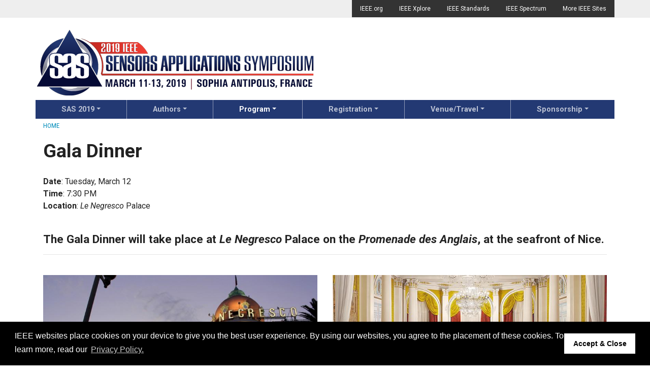

--- FILE ---
content_type: text/html; charset=UTF-8
request_url: https://2019.sensorapps.org/pages/gala-dinner
body_size: 8464
content:
<!DOCTYPE html>
<html lang="en" dir="ltr" prefix="content: http://purl.org/rss/1.0/modules/content/  dc: http://purl.org/dc/terms/  foaf: http://xmlns.com/foaf/0.1/  og: http://ogp.me/ns#  rdfs: http://www.w3.org/2000/01/rdf-schema#  schema: http://schema.org/  sioc: http://rdfs.org/sioc/ns#  sioct: http://rdfs.org/sioc/types#  skos: http://www.w3.org/2004/02/skos/core#  xsd: http://www.w3.org/2001/XMLSchema# ">
  <head>
    <meta charset="utf-8" />
<script type="31d582a4bc5dafeb32c5d266-text/javascript">(function(i,s,o,g,r,a,m){i["GoogleAnalyticsObject"]=r;i[r]=i[r]||function(){(i[r].q=i[r].q||[]).push(arguments)},i[r].l=1*new Date();a=s.createElement(o),m=s.getElementsByTagName(o)[0];a.async=1;a.src=g;m.parentNode.insertBefore(a,m)})(window,document,"script","https://www.google-analytics.com/analytics.js","ga");ga("create", "UA-27393694-10", {"cookieDomain":"auto"});ga("set", "anonymizeIp", true);ga("send", "pageview");</script>
<meta name="title" content="Gala Dinner | SENSORAPPS 2019" />
<meta name="Generator" content="Drupal 8 (https://www.drupal.org)" />
<meta name="MobileOptimized" content="width" />
<meta name="HandheldFriendly" content="true" />
<meta name="viewport" content="width=device-width, initial-scale=1, shrink-to-fit=no" />
<meta http-equiv="x-ua-compatible" content="ie=edge" />
<link rel="shortcut icon" href="../sites/2019.sensorapps.org/files/sas2019-logo_favicon-01-04.png" type="image/png" />
<link rel="canonical" href="gala-dinner.html" />
<link rel="shortlink" href="gala-dinner.html" />
<link rel="revision" href="gala-dinner.html" />

    <title>Gala Dinner | SENSORAPPS 2019</title>
    <link rel="stylesheet" href="../sites/2019.sensorapps.org/files/css/css_vrEkmDJeqSsX_Dq_kYuyOKslrW9ixUnJ_exiTHHFsFE.css@p8gwmc.css" media="all" />
<link rel="stylesheet" href="https://cdnjs.cloudflare.com/ajax/libs/cookieconsent2/3.0.3/cookieconsent.min.css" media="all" />
<link rel="stylesheet" href="../sites/2019.sensorapps.org/files/css/css_FbvAfU2pi3yF4XthRCPR68RSl4QKgR9URqNnkloGce4.css@p8gwmc.css" media="all" />
<link rel="stylesheet" href="../sites/2019.sensorapps.org/files/css/css_muBXVZ67I0NXK0tkfQjmsbU4yG1lcuyqh4iS98vaJls.css@p8gwmc.css" media="all" />
<link rel="stylesheet" href="../sites/2019.sensorapps.org/files/css/css_Z5jMg7P_bjcW9iUzujI7oaechMyxQTUqZhHJ_aYSq04.css@p8gwmc.css" media="print" />

    
<!--[if lte IE 8]>
<script src="/sites/2019.sensorapps.org/files/js/js_VtafjXmRvoUgAzqzYTA3Wrjkx9wcWhjP0G4ZnnqRamA.js"></script>
<![endif]-->

  </head>
  <body class="layout-no-sidebars page-node-346 path-node node--type-confcats-adv-page">
    <a href="gala-dinner.html#main-content" class="visually-hidden focusable skip-link">
      Skip to main content
    </a>
    
      <div class="dialog-off-canvas-main-canvas" data-off-canvas-main-canvas>
        
<div id="page-wrapper">
  <div id="page">

        
              <div class="header-utility-container bg-light mb-3">
          <div
            class="header-utility-container-inner container pl-0 pr-0">

                        
                                                      <div class="header-utility-second pr-0"
                     role="complementary">
                    <div class="region region-header-utility-second w-100">
    <nav role="navigation" aria-labelledby="block-confcats-barrio-cc-nav-ieee-menu" id="block-confcats-barrio-cc-nav-ieee" class="small float-right block block-menu navigation menu--cc-ieee-menu" data-block-plugin-id="system_menu_block:cc-ieee-menu">
            
  <h2 class="sr-only" id="block-confcats-barrio-cc-nav-ieee-menu"><span>Top Links Menu</span></h2>
  

        
              <ul block="block-confcats-barrio-cc-nav-ieee" class="clearfix nav navbar-dark bg-dark justify-content-end flex-nowrap ">
                    <li class="nav-item">
                          <a href="http://www.ieee.org" title="IEEE.org website" class="nav-link">IEEE.org</a>
              </li>
                <li class="nav-item">
                          <a href="http://ieeexplore.ieee.org/Xplore/home.jsp" title="IEEE Xplore website" class="nav-link">IEEE Xplore</a>
              </li>
                <li class="nav-item">
                          <a href="http://standards.ieee.org/" title="IEEE Standards website" class="nav-link">IEEE Standards</a>
              </li>
                <li class="nav-item">
                          <a href="https://spectrum.ieee.org/" title="IEEE Spectrum website" class="nav-link">IEEE Spectrum</a>
              </li>
                <li class="nav-item">
                          <a href="https://www.ieee.org/sitemap.html" title="Listing of other IEEE sites" class="nav-link">More IEEE Sites</a>
              </li>
        </ul>
  


  </nav>

  </div>

                </div>
                          
          </div>
        </div>
      
        
        <header id="header" class="header container" role="banner"
            aria-label="Site header">
      <div class="header-inner">
        <div class="row">
                                       

<div id="branding-block"  id="block-confcats-barrio-branding" data-block-plugin-id="system_branding_block" class="clearfix site-branding py-2 block block-system block-system-branding-block">
      <a href="../index.html" title="Home" rel="home" class="site-logo">
      <img src="../sites/2019.sensorapps.org/files/sas2019-logo_web-01.png" alt="Home" />
    </a>
    </div>

                      
                                      </div>
      </div>

      <div class="sub-header">
        <div class="row">
                  </div>
      </div>

    </header>
    
        
      <div class="container p-0">      <nav
        id="navigation"  class="navbar dark primary navbar-expand-lg navbar-dark bg-primary navbar-expand-lg p-0" id="navbar-main">
        <button class="navbar-toggler navbar-toggler-right" type="button"
                data-toggle="collapse"
                data-target="#CollapsingNavbar" aria-controls="CollapsingNavbar"
                aria-expanded="false"
                aria-label="Toggle navigation">
          <span class="navbar-toggler-icon"></span>
        </button>
        <div class="collapse navbar-collapse" id="CollapsingNavbar">
            <div class="region region-navigation w-100">
    <nav role="navigation" aria-labelledby="block-confcats-barrio-main-menu-menu" id="block-confcats-barrio-main-menu" data-block-plugin-id="system_menu_block:main" class="block block-menu navigation menu--main">
            
  <h2 class="sr-only" id="block-confcats-barrio-main-menu-menu"><span>Main navigation</span></h2>
  

        
    
   
            <ul block="block-confcats-barrio-main-menu" class="clearfix nav nav-fill flex-expand text-center nav navbar-nav">
                    <li class="nav-item menu-item--expanded dropdown">
                          <span class="nav-link dropdown-toggle" data-target="#" data-toggle="dropdown" aria-expanded="false" data-drupal-link-system-path="&lt;front&gt;">SAS 2019</span>
              
   
            <ul class="dropdown-menu py-0 my-0">
                    <li class="dropdown-item">
                          <a href="history.html" data-drupal-link-system-path="node/171">History</a>
              </li>
                <li class="dropdown-item">
                          <a href="organizers.html" target="" data-drupal-link-system-path="node/81">Organizers</a>
              </li>
                <li class="dropdown-item">
                          <a href="photo-gallery.html" data-drupal-link-system-path="node/451">Photo Gallery</a>
              </li>
        </ul>
  
   

              </li>
                <li class="nav-item menu-item--expanded dropdown">
                          <span class="nav-link dropdown-toggle" data-target="#" data-toggle="dropdown" aria-expanded="false" data-drupal-link-system-path="&lt;front&gt;">Authors</span>
              
   
            <ul class="dropdown-menu py-0 my-0">
                    <li class="dropdown-item">
                          <a href="recent-results.html" data-drupal-link-system-path="node/446">Recent Results</a>
              </li>
                <li class="dropdown-item">
                          <a href="final-submission-instructions.html" data-drupal-link-system-path="node/376">Final Submission Instructions</a>
              </li>
                <li class="dropdown-item">
                          <a href="presentation-instructions.html" data-drupal-link-system-path="node/436">Presentation Instructions</a>
              </li>
                <li class="dropdown-item">
                          <a href="student-travel-grants.html" data-drupal-link-system-path="node/266">Student Travel Grants</a>
              </li>
                <li class="dropdown-item">
                          <a href="special-sessions-0.html" data-drupal-link-system-path="node/326">Special Sessions</a>
              </li>
                <li class="dropdown-item">
                          <a href="tim-special-issue.html" data-drupal-link-system-path="node/331">TIM Special Issue</a>
              </li>
                <li class="dropdown-item">
                          <a href="call-papers.html" data-drupal-link-system-path="node/256">Call for Papers</a>
              </li>
        </ul>
  
   

              </li>
                <li class="nav-item menu-item--expanded active dropdown">
                          <span class="nav-link active dropdown-toggle" data-target="#" data-toggle="dropdown" aria-expanded="false" data-drupal-link-system-path="&lt;front&gt;">Program</span>
              
   
            <ul class="dropdown-menu py-0 my-0">
                    <li class="dropdown-item">
                          <a href="program-schedule.html" data-drupal-link-system-path="node/441">Program Schedule</a>
              </li>
                <li class="dropdown-item">
                          <a href="keynote-speaker-luca-benini.html" data-drupal-link-system-path="node/341">Keynote Speaker - Luca Benini</a>
              </li>
                <li class="dropdown-item">
                          <a href="keynote-speaker-emre-ozer.html" data-drupal-link-system-path="node/386">Keynote Speaker - Emre Ozer</a>
              </li>
                <li class="dropdown-item">
                          <a href="keynote-speaker-norbert-noury.html" data-drupal-link-system-path="node/431">Keynote Speaker - Norbert Noury</a>
              </li>
                <li class="dropdown-item">
                          <a href="tutorial.html" data-drupal-link-system-path="node/371">Tutorial</a>
              </li>
                <li class="dropdown-item">
                          <a href="ieee-sensors-and-measurement-student-contest.html" data-drupal-link-system-path="node/281">IEEE Sensors and Measurement Student Contest</a>
              </li>
                <li class="dropdown-item">
                          <a href="welcome-reception.html" data-drupal-link-system-path="node/421">Welcome Reception</a>
              </li>
                <li class="dropdown-item active">
                          <a href="gala-dinner.html" class="active is-active" data-drupal-link-system-path="node/346">Gala Dinner</a>
              </li>
        </ul>
  
   

              </li>
                <li class="nav-item menu-item--expanded dropdown">
                          <span class="nav-link dropdown-toggle" data-target="#" data-toggle="dropdown" aria-expanded="false" data-drupal-link-system-path="&lt;front&gt;">Registration</span>
              
   
            <ul class="dropdown-menu py-0 my-0">
                    <li class="dropdown-item">
                          <a href="registration-information.html" data-drupal-link-system-path="node/146">Registration Information</a>
              </li>
        </ul>
  
   

              </li>
                <li class="nav-item menu-item--expanded dropdown">
                          <span class="nav-link dropdown-toggle" data-target="#" data-toggle="dropdown" aria-expanded="false" data-drupal-link-system-path="&lt;front&gt;">Venue/Travel</span>
              
   
            <ul class="dropdown-menu py-0 my-0">
                    <li class="dropdown-item">
                          <a href="travel-information.html" data-drupal-link-system-path="node/121">Travel Information</a>
              </li>
                <li class="dropdown-item">
                          <a href="hotel-information.html" data-drupal-link-system-path="node/76">Accommodations</a>
              </li>
                <li class="dropdown-item">
                          <a href="visas-invitation-letters.html" data-drupal-link-system-path="node/126">Visa Information</a>
              </li>
                <li class="dropdown-item">
                          <a href="venue.html" data-drupal-link-system-path="node/316">Venue</a>
              </li>
        </ul>
  
   

              </li>
                <li class="nav-item menu-item--expanded dropdown">
                          <span class="nav-link dropdown-toggle" data-target="#" data-toggle="dropdown" aria-expanded="false" data-drupal-link-system-path="&lt;front&gt;">Sponsorship</span>
              
   
            <ul class="dropdown-menu py-0 my-0">
                    <li class="dropdown-item">
                          <a href="become-sponsor.html" data-drupal-link-system-path="node/26">Become a Sponsor</a>
              </li>
                <li class="dropdown-item">
                          <a href="sponsors.html" data-drupal-link-system-path="node/311">Sponsors</a>
              </li>
        </ul>
  
   

              </li>
        </ul>
  
   



  </nav>

  </div>

        </div>
      </nav>
      </div>
        
            
            
              <div id="breadcrumb" class="container mt-0">
        <div class="row">
            <div class="region region-breadcrumb w-100">
    <div id="block-confcats-barrio-breadcrumbs" data-block-plugin-id="system_breadcrumb_block" class="block block-system block-system-breadcrumb-block w-100">
  
    
      <div class="content">
      

  <nav role="navigation" aria-labelledby="system-breadcrumb">
    <h2 id="system-breadcrumb" class="visually-hidden">Breadcrumb</h2>
    <ol class="breadcrumb mb-0">
                  <li class="breadcrumb-item">
          <a href="../index.html">Home</a>
        </li>
              </ol>
  </nav>

    </div>
  </div>

  </div>

        </div>
      </div>
        
        <div id="main-wrapper" class="layout-main-wrapper clearfix">
      
        <div id="main" class="container">

                                                <div class="region region-help w-100">
    

  </div>

                                
          <div class="row row-offcanvas row-offcanvas-left clearfix">

            
                                    <main class="main-content col" id="content" role="main">
              <section class="section">
                <a id="main-content" tabindex="-1"></a>
                  <div class="region region-content w-100">
    
<div id="block-confcats-barrio-page-title" data-block-plugin-id="page_title_block" class="block block-core block-page-title-block">
  
    
      


  <h1 class="page-title w-100"><span class="field field--name-title field--type-string field--label-hidden">Gala Dinner</span>
</h1>


  </div>
<div id="block-confcats-barrio-content" data-block-plugin-id="system_main_block" class="block block-system block-system-main-block">
  
    
      <div class="content">
      

<article role="article" about="/pages/gala-dinner" class="node node--type-confcats-adv-page node--view-mode-full clearfix">
  <header>
    
        
      </header>
  <div class="node__content clearfix">
    
      





<div
     id="paragraph-1941" class="pt-3 pb-3 paragraph paragraph--type--cc-paragraph-container paragraph--view-mode--default position-relative w-100"
    
    >

    
          
      




  

<div id="paragraph-1906" class="paragraph paragraph--type--simple paragraph--view-mode--default">
  <section>
    
            <div class="clearfix text-formatted field field--name-field-text field--type-text-long field--label-hidden field__item"><p><strong>Date</strong>: Tuesday, March 12<br /><strong>Time</strong>: 7:30 PM<br /><strong>Location</strong>: <em>Le Negresco</em> Palace<br />
 </p>

<h4>The Gala Dinner will take place at <em>Le Negresco</em> Palace on the <em>Promenade des Anglais</em>, at the seafront of Nice.</h4>

<hr /><p> </p>
</div>
      
  </section>
</div>

      



  

  
  

<div id="paragraph-1931" class="paragraph paragraph--type--columns paragraph--view-mode--default">
  <section  class="row">
    <div class="paragraph--type--columns__2col col-md-6 d-flex">
    





<div
     id="paragraph-1916" class="paragraph paragraph--type--cc-paragraph-container paragraph--view-mode--default position-relative w-100"
    
    >

    
          
      






  
<div id="paragraph-1911" class="paragraph paragraph--type--image paragraph--view-mode--default">
  <section>
          
    <img src="../sites/2019.sensorapps.org/files/styles/cc_imgstyle_16_x_9/public/images/Image_Gala_Outside.jpg" width="799" height="449" alt="Le Negresco" typeof="foaf:Image" class="img-responsive" />




      </section>
</div>

  
    
</div>
  </div><div class="paragraph--type--columns__2col col-md-6 d-flex">
    





<div
     id="paragraph-1926" class="paragraph paragraph--type--cc-paragraph-container paragraph--view-mode--default position-relative w-100"
    
    >

    
          
      






  
<div id="paragraph-1921" class="paragraph paragraph--type--image paragraph--view-mode--default">
  <section>
          
    <img src="../sites/2019.sensorapps.org/files/styles/cc_imgstyle_16_x_9/public/images/Image_Gala_Massena.jpg" width="711" height="400" alt="Massena" typeof="foaf:Image" class="img-responsive" />




      </section>
</div>

  
    
</div>
  </div>
  </section>
</div>

      




  

<div id="paragraph-1936" class="paragraph paragraph--type--simple paragraph--view-mode--default">
  <section>
    
            <div class="clearfix text-formatted field field--name-field-text field--type-text-long field--label-hidden field__item"><hr /><p class="text-align-center"><strong>One ticket to the SAS 2019 Gala Dinner is included in each Full Conference Registration. Additional guest tickets are available for purchase.</strong></p>
</div>
      
  </section>
</div>

  
    
</div>
  
  </div>
</article>

    </div>
  </div>

  </div>

              </section>
            </main>

            
          </div>
        </div>
          </div>
    
        
              <div class="post-content">
          <div class="post-content-inner container clearfix"
               role="complementary">
            <div class="row">
              <div class="col-sm-12">
                                <a id="post-content"></a>
                  <div class="region region-post-content w-100">
    <div id="block-sponsorsheading" data-block-plugin-id="block_content:efa97f18-1497-4eec-bb8c-1a897d500dd4" class="block block-block-content block-block-contentefa97f18-1497-4eec-bb8c-1a897d500dd4">
  
    
      <div class="content">
      
            <div class="clearfix text-formatted field field--name-body field--type-text-with-summary field--label-hidden field__item"><h3 class="heading-border-bottom"><strong>Sponsors</strong></h3>

<hr /><p> </p>
</div>
      
    </div>
  </div>
<div id="block-sponsors1" data-block-plugin-id="block_content:86de44c8-949b-4d75-99f9-807ce17a6cc8" class="block block-block-content block-block-content86de44c8-949b-4d75-99f9-807ce17a6cc8">
  
    
      <div class="content">
      
      





<div
     id="paragraph-986" class="paragraph paragraph--type--cc-paragraph-container paragraph--view-mode--default position-relative w-100"
    
    >

    
          
      



  

  
  

<div id="paragraph-981" class="paragraph paragraph--type--columns paragraph--view-mode--default">
  <section  class="row">
    <div class="paragraph--type--columns__2col col-md-6 d-flex">
    





<div
     id="paragraph-966" class="paragraph paragraph--type--cc-paragraph-container paragraph--view-mode--default position-relative w-100"
    
    >

    
          
      






  
<div id="paragraph-961" class="paragraph paragraph--type--image paragraph--view-mode--default">
  <section>
          <a href="https://www.ieee.org/index.html">
          
    <img src="../sites/2019.sensorapps.org/files/styles/medium/public/images/ieee_mb_black_transparent_web.png" width="220" height="64" alt="IEEE" typeof="foaf:Image" class="img-responsive" />




          </a>
      </section>
</div>

  
    
</div>
  </div><div class="paragraph--type--columns__2col col-md-6 d-flex">
    





<div
     id="paragraph-976" class="paragraph paragraph--type--cc-paragraph-container paragraph--view-mode--default position-relative w-100"
    
    >

    
          
      






  
<div id="paragraph-971" class="paragraph paragraph--type--image paragraph--view-mode--default">
  <section>
          <a href="http://ieee-ims.org/">
          
    <img src="../sites/2019.sensorapps.org/files/styles/medium/public/images/Final_Logo_Registered.jpg" width="220" height="96" alt="IMS" typeof="foaf:Image" class="img-responsive" />




          </a>
      </section>
</div>

  
    
</div>
  </div>
  </section>
</div>

  
    
</div>
  
    </div>
  </div>
<div id="block-localsponsors" data-block-plugin-id="block_content:8d02fcc6-e950-45ec-b2d6-fa50c03007d7" class="block block-block-content block-block-content8d02fcc6-e950-45ec-b2d6-fa50c03007d7">
  
    
      <div class="content">
      
      





<div
     id="paragraph-2101" class="paragraph paragraph--type--cc-paragraph-container paragraph--view-mode--default position-relative w-100"
    
    >

    
          
      




  

<div id="paragraph-2106" class="paragraph paragraph--type--simple paragraph--view-mode--default">
  <section>
    
            <div class="clearfix text-formatted field field--name-field-text field--type-text-long field--label-hidden field__item"><h3 class="heading-border-bottom"><strong>Local Sponsors</strong></h3>

<hr /><p> </p>
</div>
      
  </section>
</div>

      




  

<div id="paragraph-2096" class="paragraph paragraph--type--view paragraph--view-mode--default">
  <section>
    
  </section>
</div>

  
    
</div>
  
    </div>
  </div>

  </div>

              </div>
            </div>
          </div>
        </div>
      
        
            
        <footer id="footer" class="footer mt-3 w-100">
      
                        

                
          <div id="footer-content" class="py-3">

                          <div id="footer-first">
                <div class="container">
                  
                </div>
              </div>

            
            
            
          </div>
                
                  <div id="footer-bottom" class="bg-dark py-3">
            <div class="container">
              <div class="row">

                                  <div id="footer-bottom-first" class="footer-bottom-copyright col-lg-6 text-center text-lg-left mb-3 pr-0">
                    

<div class="block clearfix small">
          <p>
      © Copyright 2019 <a href="https://www.ieee.org/" target="_blank">IEEE</a> - All rights reserved. Use of this website signifies your agreement to the
      <a href="http://www.ieee.org/site_terms_conditions.html?WT.mc_id=hpf_terms&utm_source=hp&utm_campaign=hpf_terms&utm_medium=hpf&utm_term=terms%20conditions" target="_blank">IEEE Terms and Conditions</a>. A not-for-profit organization, <a href="https://www.ieee.org/" target="_blank">IEEE</a> is the world's largest technical professional organization dedicated to advancing technology for the benefit of humanity.
    </p>
    <p>
      <a href="https://www.ieee.org/security-privacy.html" target="_blank">View IEEE Privacy Policy</a>
    </p>
  </div>                    <hr>
                    
<div class="block clearfix small">
                        <div class="d-inline confcats-logo">
      <svg class="logo" version="1.1" xmlns="http://www.w3.org/2000/svg"
           xmlns:xlink="http://www.w3.org/1999/xlink" x="0px" y="0px"
           viewBox="0 0 474.2 185.4" enable-background="new 0 0 474.2 185.4"
           xml:space="preserve" width="100">

<g class="Catalysts">
    <path id="s_1_" fill="#FFFFFF" d="M449.7,130.7c0-4.5-1.2-7-5.2-7c-1.8,0-5.8,0.5-5.8,5.4c0,4.2,4.4,5,8.7,6.4
        c4.3,1.5,8.7,3,8.7,10c0,7.5-4.8,11.1-11.5,11.1c-12.1,0-12.2-8.9-12.2-12.6h5.6c0,4.3,1.2,8.2,6.6,8.2c1.8,0,5.9-0.9,5.9-5.9
        c0-4.8-4.4-5.8-8.7-7.2s-8.7-2.7-8.7-10.1c0-6.6,5.2-9.8,11.3-9.8c10.3,0,10.7,7.2,10.8,11.3H449.7z"/>
    <path id="t_1_" fill="#FFFFFF" d="M419,109.9h5.6v10.3h6.2v4.4h-6.2v23.3c0,2.8,0.7,4,3.6,4c1.2,0,1.9-0.1,2.5-0.2v4.6
        c-0.7,0.1-2.2,0.4-4.5,0.4c-5.8,0-7.2-2.4-7.2-7v-25h-5.2v-4.4h5.2V109.9z"/>
    <path id="s" fill="#FFFFFF" d="M405.6,130.7c0-4.5-1.2-7-5.2-7c-1.8,0-5.8,0.5-5.8,5.4c0,4.2,4.4,5,8.7,6.4c4.3,1.5,8.7,3,8.7,10
        c0,7.5-4.8,11.1-11.5,11.1c-12.1,0-12.2-8.9-12.2-12.6h5.6c0,4.3,1.2,8.2,6.6,8.2c1.8,0,5.9-0.9,5.9-5.9c0-4.8-4.4-5.8-8.7-7.2
        s-8.7-2.7-8.7-10.1c0-6.6,5.2-9.8,11.3-9.8c10.3,0,10.7,7.2,10.8,11.3H405.6z"/>
    <path id="y" fill="#FFFFFF" d="M360.5,120.3h6.1l7,28.5h0.1l6.2-28.5h6.1l-10.3,37.9c-1.3,4.9-2.8,9.3-9.5,9.3
        c-2.2,0-3.1-0.1-4-0.2v-4.4c0.8,0.1,1.9,0.2,3.2,0.2c2.6,0,3.7-1.5,4.4-3.4l1.1-3.1L360.5,120.3z"/>
    <path id="l" fill="#FFFFFF" d="M350.3,108.5h5.6v48.2h-5.6V108.5z"/>
    <path id="a_1_" fill="#FFFFFF" d="M319.7,131c0-8.1,3.4-11.7,11.9-11.7c10.8,0,10.8,6.5,10.8,10.2v20.3c0,1.5,0,2.8,1.7,2.8
        c0.7,0,1.1-0.1,1.3-0.3v4c-0.4,0.1-1.9,0.3-3.2,0.3c-2.1,0-4.8-0.5-5-5.1h-0.1c-1.8,3.2-5.2,5.1-8.5,5.1c-6.6,0-9.7-4-9.7-10.3
        c0-5,2.1-8.4,6.7-9.8l7.5-2.3c4-1.3,4-2.4,4-5.4c0-3.3-2-5.2-5.7-5.2c-6.1,0-6.1,5.7-6.1,7v0.3H319.7z M336.9,136.4
        c-2.1,2.2-7,2.6-9.5,4.2c-1.8,1.1-2.7,2.5-2.7,5.6c0,3.6,1.3,6.1,5,6.1c3.6,0,7.2-3.1,7.2-6.8V136.4z"/>
    <path id="t" fill="#FFFFFF" d="M305.1,109.9h5.6v10.3h6.2v4.4h-6.2v23.3c0,2.8,0.7,4,3.6,4c1.2,0,1.9-0.1,2.5-0.2v4.6
        c-0.7,0.1-2.2,0.4-4.5,0.4c-5.8,0-7.2-2.4-7.2-7v-25h-5.2v-4.4h5.2V109.9z"/>
    <path id="a" fill="#FFFFFF" d="M272.5,131c0-8.1,3.4-11.7,11.9-11.7c10.8,0,10.8,6.5,10.8,10.2v19.8c0,1.5,0,3.4,1.7,3.4
        c0.7,0,1.1-0.1,1.3-0.3v4c-0.4,0.1-1.9,0.3-3.2,0.3c-2.1,0-4.8-0.5-5-5.1h-0.1c-1.8,3.2-5.2,5.1-8.5,5.1c-6.6,0-9.7-4-9.7-10.3
        c0-5,2.1-8.4,6.7-9.8l7.5-2.3c4-1.3,4-2.4,4-5.4c0-3.3-2-5.2-5.7-5.2c-6.1,0-6.1,5.7-6.1,7v0.3H272.5z M289.6,136.4
        c-2.1,2.2-7,2.6-9.5,4.2c-1.8,1.1-2.7,2.5-2.7,5.6c0,3.6,1.3,6.1,5,6.1c3.6,0,7.2-3.1,7.2-6.8V136.4z"/>
    <path id="C_1_" fill="#FFFFFF" d="M268.1,139.5c-0.5,8.9-4,17.2-14.4,17.2c-13.4,0-15.2-12.7-15.2-24.6s2.2-24.6,15.2-24.6
        c9.7,0,13.7,5.4,14,14.7h-6.1c-0.1-5.4-1.9-9.9-7.9-9.9c-8.1,0-9.1,8.9-9.1,19.8c0,10.9,1.1,19.8,9.1,19.8c7.1,0,8.1-6.6,8.3-12.4
        H268.1z"/>
    </g>
<g class="Conference">
  <path id="e_1_" fill="#FFFFFF" d="M438,79.4v2.8c0,4.2,1.1,8.3,4.5,8.3c3,0,4.3-2.3,4.8-6.7h8.2c-0.3,8.3-4.3,12.9-12.9,12.9
c-13.2,0-13.8-10.2-13.8-19.1c0-9.5,1.9-18.4,14.2-18.4c10.7,0,13,7.2,13,18.1v2.1H438z M447.3,74c-0.2-5.4-0.9-8.5-4.6-8.5
c-3.6,0-4.7,3.8-4.7,7.1V74H447.3z"/>
  <path id="c" fill="#FFFFFF" d="M416.7,73.1c0-3.4-0.7-7.2-4.1-7.2c-4.5,0-5.2,4-5.2,12.2c0,8.8,0.8,12.5,4.9,12.5
c3,0,4.4-2.6,4.4-8.3h8.7c0,9.3-3.9,14.6-13.6,14.6c-9.1,0-13.6-4.4-13.6-18.7c0-14.6,6-18.7,14.4-18.7s12.8,5.4,12.8,13.8H416.7z"
  />
  <path id="n_1_" fill="#FFFFFF" d="M366.4,60.2h8.7v4.2h0.1c1.9-3.5,5.2-5.1,9.1-5.1c5.7,0,9.1,3.1,9.1,10.1v27.3h-9.1V71.3
c0-3.6-1.2-5-3.9-5c-3.1,0-4.8,1.9-4.8,5.9v24.6h-9.1V60.2z"/>
  <path id="e" fill="#FFFFFF" d="M343.5,79.4v2.8c0,4.2,1.1,8.3,4.5,8.3c3,0,4.3-2.3,4.8-6.7h8.2c-0.3,8.3-4.3,12.9-12.9,12.9
c-13.2,0-13.8-10.2-13.8-19.1c0-9.5,1.9-18.4,14.2-18.4c10.7,0,13,7.2,13,18.1v2.1H343.5z M352.9,74c-0.2-5.4-0.9-8.5-4.6-8.5
c-3.6,0-4.7,3.8-4.7,7.1V74H352.9z"/>
  <path id="r_1_" fill="#FFFFFF" d="M313.7,60.2h8.7V65h0.1c1.9-3.4,4.4-5.7,8.2-5.7c0.5,0,1.1,0.1,1.7,0.1v8.7
c-0.9-0.1-1.9-0.1-2.8-0.1c-3.2,0-6.8,1.7-6.8,6.4v22.3h-9.1V60.2z"/>
  <path id="e_2_" fill="#FFFFFF" d="M290.8,79.4v2.8c0,4.2,1.1,8.3,4.5,8.3c3,0,4.3-2.3,4.8-6.7h8.2c-0.3,8.3-4.3,12.9-12.9,12.9
c-13.2,0-13.8-10.2-13.8-19.1c0-9.5,1.9-18.4,14.2-18.4c10.7,0,13,7.2,13,18.1v2.1H290.8z M300.2,74c-0.2-5.4-0.9-8.5-4.6-8.5
c-3.6,0-4.7,3.8-4.7,7.1V74H300.2z"/>
  <path id="f" fill="#FFFFFF" d="M265.4,66.5h-4.6v-6.2h4.6v-4c0-6.4,3.6-8.5,9.5-8.5c1.7,0,3.2,0.1,4.9,0.2v6.5
c-0.6-0.1-1.2-0.1-1.8-0.1c-2.6,0-3.5,0.8-3.5,2.8v3.1h5.3v6.2h-5.3v30.3h-9.1V66.5z"/>
  <path id="n" fill="#FFFFFF" d="M230.3,60.2h8.7v4.2h0.1c1.9-3.5,5.2-5.1,9.1-5.1c5.7,0,9.1,3.1,9.1,10.1v27.3h-9.1V71.3
c0-3.6-1.2-5-3.9-5c-3.1,0-4.8,1.9-4.8,5.9v24.6h-9.1V60.2z"/>
  <path id="o" fill="#FFFFFF" d="M211.3,59.3c11-0.2,14,6.4,14,18.7c0,12.2-3.6,18.7-14,18.7c-11,0.2-14-6.4-14-18.7
C197.3,65.9,200.9,59.3,211.3,59.3z M211.3,90.6c3.7,0,4.9-3.6,4.9-12.5c0-8.9-1.2-12.5-4.9-12.5c-4.5,0-4.9,5.2-4.9,12.5
C206.4,85.3,206.8,90.6,211.3,90.6z"/>
  <path id="C" fill="#FFFFFF" d="M183.4,64.5c0-6.9-1.4-9.9-5.7-9.9c-4.8,0-6,4.8-6,18.2c0,14.3,2,16.9,6.1,16.9c3.4,0,6-1.8,6-12
h9.5c0,10.2-2.5,19-15,19c-14.3,0-16.1-10.2-16.1-24.6c0-14.4,1.8-24.6,16.1-24.6c13.6,0,14.6,10,14.6,16.9H183.4z"/>
</g>
<g id="RightLogoMark">
  <path fill="#FFFFFF" d="M137,139.2c0.9,0.4,5.4,1.9,5.4,1.9l0-92.9C101.7,47.7,74,69.3,75.1,89.4
    C76.1,108.7,105.2,126.3,137,139.2z"/>

</g>
<g id="CenterLogoMark">
  <path fill="#FFFFFF" d="M57.3,46.5c-7.4,5.3-14.6,12-17.9,20.8c-1.9,5-2,10.2-0.4,15.3c1.5,4.7,3.8,9.1,6.6,13.1
    c11.5,16.3,30.4,26,48.6,32.9c11.4,4.4,23.3,7.7,35.2,10.4c-14.7-5.9-29.2-13-41.9-22.6c-11.4-8.7-22.1-20.7-22.2-35.8
    c-0.1-14.2,8.9-26.9,19.4-35.7c11.3-9.5,25.1-15.3,39.3-18.6c15.9-3.7,32.3-4.5,48.5-3.6c2,0.1,4,0.3,6,0.4c-18.9-4.5-39-4-58-0.6
    c-15.8,2.8-31.5,7.2-46,14.1C68.6,39.4,62.7,42.6,57.3,46.5z"/>
</g>

<g id="LeftLogoMark">
  <path fill="#FFFFFF" d="M62.4,138.5C51,131.7,39.7,123.4,32,112.3c-3.6-5.3-6.4-11.2-7.4-17.5c-1.1-6.7-0.3-13.7,2-20
    c4.5-12.6,14.6-22.3,25.4-29.6c11.7-7.9,24.9-13.8,38.3-18c1.6-0.5,3.2-1,4.9-1.4l-77.3,0v131l83.7,0
    C100.9,156.3,74.8,145.8,62.4,138.5z"/>
</g>
</svg>    </div>

    <div class="d-inline">
      <p>This site is created, maintained, and managed by <a href="http://conferencecatalysts.com" target="_blank">Conference Catalysts, LLC</a>.
        <br/>
        Please feel free to <a href="http://conferencecatalysts.com/contact" target="_blank">contact us</a> for any assistance.
      </p>
    </div>
  </div>                  </div>
                
                
              </div>
            </div>
          </div>
        
          </footer>
    
  </div>
  <div class="nav-focus">&nbsp;</div>
</div>

  </div>

    
    <script type="application/json" data-drupal-selector="drupal-settings-json">{"path":{"baseUrl":"\/","scriptPath":null,"pathPrefix":"","currentPath":"node\/346","currentPathIsAdmin":false,"isFront":false,"currentLanguage":"en"},"pluralDelimiter":"\u0003","google_analytics":{"trackOutbound":true,"trackMailto":true,"trackDownload":true,"trackDownloadExtensions":"7z|aac|arc|arj|asf|asx|avi|bin|csv|doc(x|m)?|dot(x|m)?|exe|flv|gif|gz|gzip|hqx|jar|jpe?g|js|mp(2|3|4|e?g)|mov(ie)?|msi|msp|pdf|phps|png|ppt(x|m)?|pot(x|m)?|pps(x|m)?|ppam|sld(x|m)?|thmx|qtm?|ra(m|r)?|sea|sit|tar|tgz|torrent|txt|wav|wma|wmv|wpd|xls(x|m|b)?|xlt(x|m)|xlam|xml|z|zip","trackDomainMode":1},"confcats_barrio":{"colors":{"primary":"#233973","secondary":"#EF3E34","tertiary":"#F4B223"}},"ajax":[],"user":{"uid":0,"permissionsHash":"ff1848662ff13c52bfbd263137e2e4f87f95b065a7a79d7481a9d2993a72097f"}}</script>
<script src="../sites/2019.sensorapps.org/files/js/js_0VW5a4AccOGefIc_97roTc7Fg2XqmgJAXaFh2s9hMEU.js" type="31d582a4bc5dafeb32c5d266-text/javascript"></script>
<script src="https://use.fontawesome.com/releases/v5.0.4/js/all.js" type="31d582a4bc5dafeb32c5d266-text/javascript"></script>
<script src="https://use.fontawesome.com/releases/v5.0.1/js/v4-shims.js" type="31d582a4bc5dafeb32c5d266-text/javascript"></script>
<script src="../sites/2019.sensorapps.org/files/js/js_f2fH9USt37hLTTE1fyT7CjmcVvMC7SAlrilqRnW_-PY.js" type="31d582a4bc5dafeb32c5d266-text/javascript"></script>
<script src="https://cdnjs.cloudflare.com/ajax/libs/cookieconsent2/3.0.3/cookieconsent.min.js" type="31d582a4bc5dafeb32c5d266-text/javascript"></script>
<script src="https://s3-us-west-2.amazonaws.com/ieeeshutpages/gdpr/settings.js" type="31d582a4bc5dafeb32c5d266-text/javascript"></script>
<script src="../sites/2019.sensorapps.org/files/js/js_6hygASmsoT2EPK1QqSldO9QqKDA0cd_ip9brXqyAXA0.js" type="31d582a4bc5dafeb32c5d266-text/javascript"></script>
<script src="https://cdnjs.cloudflare.com/ajax/libs/popper.js/1.12.9/umd/popper.min.js" type="31d582a4bc5dafeb32c5d266-text/javascript"></script>
<script src="https://maxcdn.bootstrapcdn.com/bootstrap/4.0.0/js/bootstrap.min.js" type="31d582a4bc5dafeb32c5d266-text/javascript"></script>
<script src="https://cdnjs.cloudflare.com/ajax/libs/tinycolor/1.4.1/tinycolor.min.js" type="31d582a4bc5dafeb32c5d266-text/javascript"></script>
<script src="../sites/2019.sensorapps.org/files/js/js_-e1vK9sdF4OVQb8a3zdziB5eUr2SUMtiWnRnukMfd4E.js" type="31d582a4bc5dafeb32c5d266-text/javascript"></script>

  <foreignObject><script src="/cdn-cgi/scripts/7d0fa10a/cloudflare-static/rocket-loader.min.js" data-cf-settings="31d582a4bc5dafeb32c5d266-|49" defer></script></foreignObject><script defer src="https://static.cloudflareinsights.com/beacon.min.js/vcd15cbe7772f49c399c6a5babf22c1241717689176015" integrity="sha512-ZpsOmlRQV6y907TI0dKBHq9Md29nnaEIPlkf84rnaERnq6zvWvPUqr2ft8M1aS28oN72PdrCzSjY4U6VaAw1EQ==" data-cf-beacon='{"version":"2024.11.0","token":"3edd76150c8849edbde0e228eebff3d4","r":1,"server_timing":{"name":{"cfCacheStatus":true,"cfEdge":true,"cfExtPri":true,"cfL4":true,"cfOrigin":true,"cfSpeedBrain":true},"location_startswith":null}}' crossorigin="anonymous"></script>
</body>
</html>


--- FILE ---
content_type: text/css; charset=UTF-8
request_url: https://2019.sensorapps.org/sites/2019.sensorapps.org/files/css/css_FbvAfU2pi3yF4XthRCPR68RSl4QKgR9URqNnkloGce4.css@p8gwmc.css
body_size: -343
content:
.cke_reset_all .cke_dialog_body fieldset:not(.fieldgroup) > legend{position:relative;}
.ui-autocomplete.ui-front{z-index:99999;}.modal .modal-body{padding:10px;}


--- FILE ---
content_type: application/javascript; charset=UTF-8
request_url: https://2019.sensorapps.org/sites/2019.sensorapps.org/files/js/js_-e1vK9sdF4OVQb8a3zdziB5eUr2SUMtiWnRnukMfd4E.js
body_size: 1097
content:
/**
 * @file
 * Global utilities.
 *
 */
(function ($, Drupal, drupalSettings) {

  'use strict';

  Drupal.behaviors.confcats_barrio = {
    attach: function (context, settings) {
      // Gather Settings
      var colors = drupalSettings.confcats_barrio.colors;

      // Set Primary
      var primaryColor = colors.primary;
      document.documentElement.style.setProperty('--primary', colors.primary);
      // Set Secondary
      var secondaryColor = colors.secondary;
      document.documentElement.style.setProperty('--secondary', colors.secondary);
      // Set Tertiary
      var tertiaryColor = colors.tertiary;
      document.documentElement.style.setProperty('--tertiary', colors.tertiary);

      function moveDecimal(n) {
        var l = n.toString().length;
        var v = n/Math.pow(10, l);
        return v;
      }

      // create 100-900 color tints/shades
      // Shades
      function hexToShadeVals(hex, name, colorLevels) {
        var color = hex;
        for (var i = 1; i <= colorLevels; i++) {
          var darkerHex = tinycolor(color).darken(i*10).toString();
          var propString = '--'+name+'-' + ((i * 100) + 500);
          document.documentElement.style.setProperty(propString, darkerHex);
        }
      }

      // Tints
      function hexToTintVals(hex, name, colorLevels) {
        var color = hex;
        for (var i = 1; i <= colorLevels; i++) {
          var lighterHex = tinycolor(color).lighten(i*10).toString();
          var propString = '--'+name+((i * 100) - 500);
          document.documentElement.style.setProperty(propString, lighterHex);
        }
      }

      // Shades and Tints
      function hexToShadesTintsVals(hex, name, colorLevels) {
        var color = tinycolor(hex);
        for (var i = 1; i <= colorLevels; i++) {

          // if < 500 - shade
          if (i <= colorLevels / 2) {
            color = tinycolor(color).lighten(i*5).toString();
          }
          if (i >= colorLevels / 2) {
            // if > 500 - tint
            color = tinycolor(color).darken(i*5).toString();
          }

          var propString = '--'+name+'-'+ i * 100;
          document.documentElement.style.setProperty(propString, color);
        }
      }

      // i = 100 -- lighten(10)
      // i = 900 -- darken(90)

      // create 10-100 opacity's
      function hexToRgbaVals(hex, name, colorLevels) {
        var color = tinycolor(hex);
        color.toRgbString();

        for (var i = 1; i <= colorLevels; i++) {
          color.setAlpha(moveDecimal(i));
          var propString = '--'+name+'-rgba-' + i * 10;
          var propValue = color;
          document.documentElement.style.setProperty(propString, propValue);
        }
      }

      hexToTintVals(primaryColor, 'primary', 4);
      document.documentElement.style.setProperty('--primary-500', colors.primary);
      hexToShadeVals(primaryColor, 'primary', 4);
      hexToRgbaVals(primaryColor, 'primary', 9);

      hexToTintVals(secondaryColor, 'secondary', 4);
      document.documentElement.style.setProperty('--secondary-500', colors.secondary);
      hexToShadeVals(secondaryColor, 'secondary', 4);
      hexToRgbaVals(secondaryColor, 'secondary', 9);

      hexToTintVals(tertiaryColor, 'tertiary', 4);
      document.documentElement.style.setProperty('--tertiary-500', colors.tertiary);
      hexToShadeVals(tertiaryColor, 'tertiary', 4);
      hexToRgbaVals(tertiaryColor, 'tertiary', 9);

//      hexToShadesTintsVals(primaryColor, 'primary', 8);
//      hexToShadesTintsVals(secondaryColor, 'secondary', 8);

//      $(window).scroll(function(e){
//        parallax();
//      });
//
//      function parallax(){
//        var scrolled = $(window).scrollTop();
//        $('.paragraph--background-image').css('transform', 'translateY(' + scrolled*0.02+ '%)');
//      }

      // Mega Menu Focus
      $('.menu--cc-main-nav-mega-menu .dropdown').on('show.bs.dropdown', function () {
//        $('.nav-focus').toggleClass('d-block');
      });

      // Paragraphs

      // Move "Preview" input button field to new parent
      // @TODO: doesn't fully work after edit event is executed
      var paragraphsPreviewButton, paragraphsActions;
      var paragraphItemWrappers = $('div[id$=-item-wrapper]');

      for (var i = 0; i < paragraphItemWrappers.length; i++) {
        paragraphsPreviewButton = $(paragraphItemWrappers[i]).find('input.paragraphs-previewer.button').first();
        paragraphsActions = $(paragraphItemWrappers[i]).find('div.paragraphs-actions').first();
        paragraphsPreviewButton.detach();
        paragraphsPreviewButton.appendTo(paragraphsActions);
      }
    }
  };

})(jQuery, Drupal, drupalSettings);;
/**
 * @file
 * Global utilities.
 *
 */
(function ($, Drupal, drupalSettings) {

  'use strict';

  Drupal.behaviors.bootstrap_navbar = {
    attach: function (context, settings) {
      // https://github.com/bootstrapthemesco/bootstrap-4-multi-dropdown-navbar/blob/master/js/bootstrap-4-navbar.js

      $( '.dropdown-menu a.dropdown-toggle' ).off().on( 'click', function ( e ) {
        var $el = $( this );
        var $parent = $( this ).offsetParent( ".dropdown-menu" );
        if ( !$( this ).next().hasClass( 'show' ) ) {
          $( this ).parents( '.dropdown-menu' ).first().find( '.show' ).removeClass( "show" );
        }
        var $subMenu = $( this ).next( ".dropdown-menu" );
        $subMenu.toggleClass( 'show' );

        $( this ).parent( "li" ).toggleClass( 'show' );

        $( this ).parents( 'li.nav-item.dropdown.show' ).on( 'hidden.bs.dropdown', function ( e ) {
          $( '.dropdown-menu .show' ).removeClass( "show" );
        } );

        if ( !$parent.parent().hasClass( 'navbar-nav' ) ) {
          $el.next().css( { "top": $el[0].offsetTop, "left": $parent.outerWidth() - 4 } );
        }

        return false;
      });
    }
  };

})(jQuery, Drupal, drupalSettings);;
